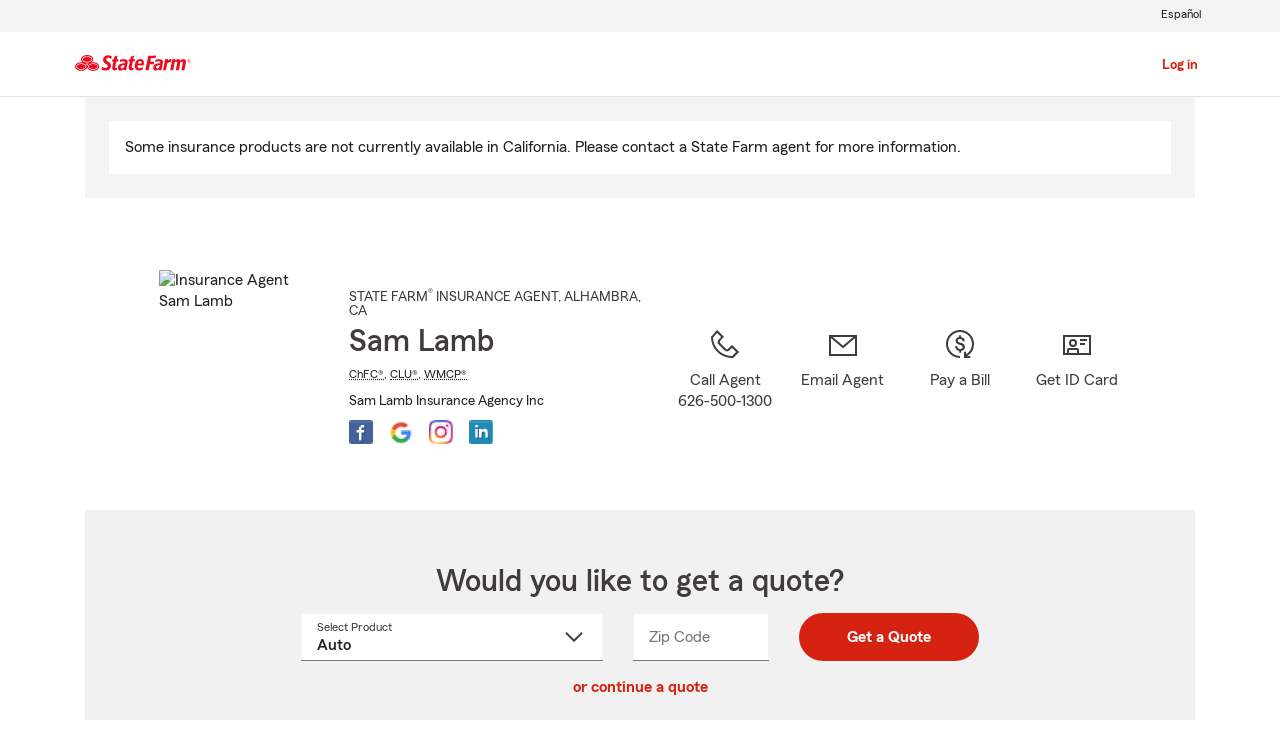

--- FILE ---
content_type: text/html;charset=UTF-8
request_url: https://www.statefarm.com/agent/us/ca/alhambra/sam-lamb-bvs1j768nak
body_size: 18898
content:







	

	
		
		
		
		
		
		
		
	



	
		
		
			
			
		
			
			
				
			
		
			
			
		

		

		
			
			
		
	

	

	
	
	

	

	

	
	






<!DOCTYPE html>
<html lang="en-US">


	
	
	
	
		<head>
			<title>Sam Lamb - State Farm Insurance Agent in Alhambra, CA</title>
			<meta http-equiv="Content-Type" content="text/html; charset=UTF-8">
			<meta name="viewport" content="initial-scale=1.0">
			
			


<link rel="stylesheet"
	href="https://maxcdn.bootstrapcdn.com/bootstrap/4.0.0-alpha.6/css/bootstrap.min.css"
	type="text/css">
<link rel="stylesheet"
	href="https://static2.st8fm.com/en_US/dxl-1x/prod/css/lib/normalize.css"
	type="text/css" />
<link rel="stylesheet"
	href="https://static2.st8fm.com/en_US/dxl-1x/prod/css/1x.core.css"
	type="text/css" />
	


<script type="text/javascript"
	src="https://cdn-pci.optimizely.com/js/8421581994.js"></script>
<script async src="https://invocation.deel.c1.statefarm/deel.js"
	referrerpolicy="no-referrer-when-downgrade"></script>
<!-- <script type="text/javascript"
	src="https://static2.st8fm.com/en_US/applications/b2c/js/lib/launchtms_min.js"></script>  -->
<script type="text/javascript"
	src="https://ajax.googleapis.com/ajax/libs/jquery/3.2.1/jquery.min.js" ></script>
<script type="text/javascript"
	src="https://cdnjs.cloudflare.com/ajax/libs/handlebars.js/4.0.6/handlebars.js" ></script>
<script type="text/javascript"
	src="https://static2.st8fm.com/en_US/dxl-1x/prod/js/1x.core.js"></script>
<script type="text/javascript"
	src="https://static2.st8fm.com/en_US/dxl-1x/prod/js/1x.client.js"></script>
<script type="text/javascript"
	src="https://maxcdn.bootstrapcdn.com/bootstrap/4.0.0/js/bootstrap.min.js"></script>

<script
	src="https://cdnjs.cloudflare.com/ajax/libs/jquery-migrate/3.0.0/jquery-migrate.min.js" ></script>
<script type="text/javascript"
	src="https://cdnjs.cloudflare.com/ajax/libs/jquery.lazy/1.7.6/jquery.lazy.min.js" ></script>
<script type="text/javascript"
	src="https://cdnjs.cloudflare.com/ajax/libs/jquery.lazy/1.7.6/jquery.lazy.plugins.min.js"></script>
<script type="text/javascript"
	src="https://static2.st8fm.com/en_US/dxl/js/min/util.min.js"></script>

			<script>
				
				

				if (typeof dataLayer === "undefined") {
					window.dataLayer = {
						da : {
							agentCode : "7521b7"
						}
					};
				} else if (typeof dataLayer.da === "undefined"){
					window.dataLayer.da = {
						agentCode : "7521b7"
					};
				}

				if(String(window.location.hostname).endsWith(".statefarm.com")){
					window.dataLayer.screenChannel = "agent-micro-n";
				} else {
					window.dataLayer.screenChannel = "agent-micro-v";
				}
				
				window.dataLayer.screenId = "bvs1j768nak";
			</script>
			<meta name="description"
				content="Contact Alhambra State Farm Agent Sam Lamb at (626) 500-1300 for life, home, car insurance and more. Get a free quote now" />

			<link rel="canonical" href="https://www.statefarm.com/agent/us/ca/alhambra/sam-lamb-bvs1j768nak" />
			<link rel="alternate" href="https://es.statefarm.com/agent/us/ca/alhambra/sam-lamb-bvs1j768nak" hreflang="es" />

			<meta property="og:title" content="Sam Lamb - State Farm Insurance Agent in Alhambra, CA" />
			<meta property="og:description"
				content="Contact Alhambra State Farm Agent Sam Lamb at (626) 500-1300 for life, home, car insurance and more. Get a free quote now" />
			<meta property="og:image"
				content="https://ac2.st8fm.com/associate-photos/B/BVS1J768NAK/formalColorFull.jpg" />
			<meta property="og:url" content="https://www.statefarm.com/agent/us/ca/alhambra/sam-lamb-bvs1j768nak" />
			<meta property="og:site_name" content="Sam Lamb - State Farm Insurance Agent in Alhambra, CA" />
			
			<meta name="twitter:title" content="Sam Lamb - State Farm Insurance Agent in Alhambra, CA" />
			<meta name="twitter:description"
				content="Contact Alhambra State Farm Agent Sam Lamb at (626) 500-1300 for life, home, car insurance and more. Get a free quote now" />
			<meta name="twitter:image"
				content="https://ac2.st8fm.com/associate-photos/B/BVS1J768NAK/formalColorFull.jpg" />
			<meta name="twitter:domain" content="https://www.statefarm.com/agent/us/ca/alhambra/sam-lamb-bvs1j768nak" />
			<meta name="geo.position" content="34.101039,-118.113973">
			<meta name="format-detection" content="telephone=no">
			<meta name="workgroup" content="wg3299"/>
			


	
		<link href="https://static2.st8fm.com/en_US/applications/agent/sf.gd.aoi.agentlocatormicrosite.agent-ROSA-1.13.0/styles/microsite.min.css" rel="stylesheet">
	
	
	
	


		</head>
	

	
	
	


<body class="-oneX-body--primary" data-language="en">

	
		
			<header data-type="1x-header-unauth" data-limited="true"
				data-language-url="https://es.statefarm.com/agent/us/ca/alhambra/sam-lamb-bvs1j768nak"></header>
		
		

		
		
		
		
	
	
	<div id="main-content-container" class="-oneX-container "
		role="main">
		

<div class="-oneX-container -oneX-body--primary">
	
	

 



	
	
		
		
		
			
		
	
	
	




	
	
	
	
	

	
	
		
		
		
	






















	
		
			
		
		
		
		
		
		
		
		
		
	

	
		
		
			
			
		
		
		
		
		
		
		
		
	

	
		
		
		
		
			
		
		
		
		
		
		
	

	
		
		
		
			
		
		
		
		
		
		
		
	

	
		
		
		
		
		
		
		
		
		
			
		
	

	
		
		
		
		
		
			
			
				
			
		
		
		
		
		
	

	
		
		
		
		
		
		
			
		
		
		
		
	

	
		
		
		
		
		
		
		
		
		
	

	
		
		
		
		
		
		
		
			
		
		
		
	

	
		
		
		
		
		
		
		
		
			
		
		
	

	
		
		
		
		
		
		
		
		
		
	







<div id="variables-section" class="-oneX-hidden">
	

	
		
		
		
	
		
		
		
	
		
		
		
	
		
		
		
	
		
		
		
	
		
		
		
	
		
		
		
	
		
		
		
	
		
		
		
	

	
	
	<div id="page-constants" 
		data-associate-id="BVS1J768NAK"
		data-english-url="https://www.statefarm.com/agent/us/ca/alhambra/sam-lamb-bvs1j768nak" 
		data-spanish-url="https://es.statefarm.com/agent/us/ca/alhambra/sam-lamb-bvs1j768nak" 
		data-language-toggle-url="https://es.statefarm.com/agent/us/ca/alhambra/sam-lamb-bvs1j768nak"
		class="display-none"></div>
	
	
</div>

	
	














	
		
		
		

		
		
	








	<section id="global-message-section" class="-oneX-row">
		<div aria-live="assertive" tabindex="-1">
			
			
				<p id="global-banner-body">Some insurance products are not currently available in California. Please contact a State Farm agent for more information.</p>
			
		</div>
	</section>


	
	


	

	


<section id="agent-information-section" class="-oneX-row -oneX-justify-content-center main-row-no-box first">
	
	<div id="agent-information-image-section" class="-oneX-col-xl-auto -oneX-col-md-5 -oneX-col-auto">
		
			
				<img id = "agent-photo" 
						src="https://ac2.st8fm.com/associate-photos/B/BVS1J768NAK/formalColorFull.jpg"
						alt="Insurance Agent Sam Lamb" />
			
			
		
	</div>

	
	<div id="agent-information-text-section" class="-oneX-col-xl-4 -oneX-col-lg-6 -oneX-col-md-7 -oneX-col-12 text-center-sm">

		
		<div id="agent-job-title-section" class="-oneX-eyebrow agent-information-text-line">
			<span id="agent-job-title-and-state"> 
					<span id="agent-job-title">STATE FARM<sup>&#174;</sup> INSURANCE AGENT</span>, <span
				style="white-space: nowrap;"> ALHAMBRA</span>, CA
			</span>
		</div>

		
		<h1 id="agent-name-section" class="-oneX-heading--h3 agent-information-text-line">
			Sam Lamb
		</h1>
		
		
		

			
			<div id="agent-designation-section" class="-oneX-body--tertiary agent-information-text-line">
				
				
					
					
					

					
						
						
							
							

							<abbr class="abbr-expand" tabindex="0" title="Chartered Financial Consultant" aria-description="Chartered Financial Consultant" data-abbr="ChFC®">ChFC®</abbr>,
						
						
						
					

				
					
					
					

					
						
						
							
							

							<abbr class="abbr-expand" tabindex="0" title="Chartered Life Underwriter" aria-description="Chartered Life Underwriter" data-abbr="CLU®">CLU®</abbr>,
						
						
						
					

				
					
					
					

					
						
						
							
							

							<abbr class="abbr-expand" tabindex="0" title="Wealth Management Certified Professional" aria-description="Wealth Management Certified Professional" data-abbr="WMCP®">WMCP®</abbr>
						
						
						
					

				
			</div>

		
		
		
		
			<div id="agent-office-name-section"class="-oneX-body--secondary agent-information-text-line">
				<span>Sam Lamb Insurance Agency Inc</span>
			</div>
		

		
		<div id="agent-information-social-media-row">
			
				
				
					
					
					
					<a id="social-media-fb-link" href="https://www.facebook.com/715670961886556" tabindex="0"
						class="social-media-icon-container" target="_blank"
						title="Facebook">
						<div id="fb-icon" class="social-media-icon"></div>
					</a>
				
			
				
				
					
					
					
					<a id="social-media-gr-link" href="https://search.google.com/local/writereview?placeid=ChIJNbuKLhcvw4ARkkFI5bQQ17Q" tabindex="0"
						class="social-media-icon-container" target="_blank"
						title="Google Review">
						<div id="gr-icon" class="social-media-icon"></div>
					</a>
				
			
				
				
			
				
				
			
				
				
					
					
					
					<a id="social-media-In-link" href="https://www.instagram.com/samlambinsurance/" tabindex="0"
						class="social-media-icon-container" target="_blank"
						title="Instagram">
						<div id="In-icon" class="social-media-icon"></div>
					</a>
				
			
				
				
					
					
					
					<a id="social-media-ln-link" href="https://www.linkedin.com/in/sam-lamb-chfcÂ®-cluÂ®-wmcpÂ®-17660273" tabindex="0"
						class="social-media-icon-container" target="_blank"
						title="LinkedIn">
						<div id="ln-icon" class="social-media-icon"></div>
					</a>
				
			
		</div>
	</div>
	
	<div id="agent-information-contact-section" class="-oneX-col-xl-6 -oneX-col-12 -oneX-row -oneX-justify-content-md-center -oneX-justify-content-start"  tabindex="-1">
		
		<a id="text-agent-link" href="sms:9095995519" tabindex="0"
			class="-oneX-col-xl-4 -oneX-col-md-auto -oneX-col-sm-3 -oneX-col-4 -oneX-icon-container -oneX-icon--interactive contact-icon-container hidden-desktop hidden-tablet">
			<div class="-oneX-icon contact-icon"
				data-icon="chat_32"></div> <span
			class="-oneX-link--inline -oneX-icon-title">Text Agent</span>
		</a> 
		
		<a id="call-agent-link" href="tel:626-500-1300" tabindex="0"
			class="office-phone-link-variable -oneX-col-xl-3 -oneX-col-md-auto -oneX-col-sm-3 -oneX-col-4 -oneX-icon-container -oneX-icon--interactive  contact-icon-container">
			<div class="-oneX-icon contact-icon"
				data-icon="phone_32"></div> <span
			class="-oneX-link--inline -oneX-icon-title">Call Agent<br/><span class="office-phone-text-variable hidden-phone">626-500-1300</span></span>
		</a> 
		<a id="email-agent-link" role="link"
			tabindex="0" class="open-agent-email-link -oneX-col-xl-3 -oneX-col-md-auto -oneX-col-sm-3 -oneX-col-4 -oneX-icon-container  -oneX-icon--interactive contact-icon-container">
			<div class="-oneX-icon contact-icon" data-icon="email_32"></div>
			<span class="-oneX-link--inline -oneX-icon-title">Email Agent</span>
		</a> 
		<a id="pay-bill-link" href="https://financials.statefarm.com/guest-pay/"
			tabindex="0" target="_blank"
			class="-oneX-col-xl-3 -oneX-col-md-auto -oneX-col-sm-3 -oneX-col-4 -oneX-icon-container -oneX-icon--interactive contact-icon-container last"
			style="margin-right: 0px;">
			<div class="-oneX-icon contact-icon" data-icon="payment_32"></div>
			<span class="-oneX-link--inline -oneX-icon-title">Pay a Bill</span>
		</a>
		<a id="id-card-link" href="https://get-id-card.delitess.c1.statefarm/view-insurance-card"
			tabindex="0" target="_blank"
			class="-oneX-col-xl-3 -oneX-col-md-auto -oneX-col-sm-3 -oneX-col-4 -oneX-icon-container -oneX-icon--interactive contact-icon-container last"
			style="margin-right: 0px;">
			<div class="-oneX-icon contact-icon" data-icon="id_card_32"></div>
			<span class="-oneX-link--inline -oneX-icon-title">Get ID Card</span>
		</a>
	</div>
</section>


	 
















  
  
    
    
    
  




<section id="quote-section" class="-oneX-prime-gray-12 -oneX-row main-row-box -oneX-justify-content-center">
	<div id="quote-section-title" class="-oneX-col-12">
		<h2 class="-oneX-heading--h3">Would you like to get a quote?</h2>
	</div>
	
	
	<div class="-oneX-col-12 quote-container-inner">
      <div role="form" id="quoteRateForm" data-valid="false">
        <div class="mt-3 -oneX-justify-content-center -oneX-row">
          <div class="mb-3  quote-lob -oneX-col-12 -oneX-col-md-4 -oneX-col-lg-4">
            <label id="productLabel" for="quote-product-select" class="-oneX-dropdown__floatingLabel -oneX--floatUp">
                Select Product
                <span class="-oneX-clipped">Select a product name from dropdown</span></label>
            <select id="quote-product-select" class="-oneX-dropdown combo--input quoteSelect" name="productName" data-validator="required">
              
              <option value="Auto" data-geo="zip">Auto</option>
              <option value="Motorcycle">Motorcycle</option>
              <option value="Homeowners" data-geo="zip">Homeowners</option>
              <option value="Condo">Condo Owners</option>
              <option value="Renters" data-geo="zip">Renters</option>
              <option value="Life" data-geo="state">Life</option>
              <option value="MedicareSupplement" data-geo="state">Medicare Supplement</option>
              <option value="HospitalIncome" data-geo="state">Supplemental Health</option>
              <option value="SmallBusiness">Small Business</option>
              <option value="PetInsurance" data-geo="zip">Pet Insurance</option>
            </select>
            <div id="quote-product-error" class="-oneX-widget__err-text d-none text-left" role="alert"></div>
          </div>
          <div class="mb-3 quote-zip -oneX-col-12 -oneX-col-sm-6 -oneX-col-md-3 -oneX-col-lg-2 -oneX">
            <label for="quote-zip-field" class="-oneX-textfield__floatingLabel">
                Zip Code
                <span class="-oneX-clipped">Enter 5 digit zip code</span></label>
            <input id="quote-zip-field" class="-oneX-textfield__input -oneX-prime-white "name="zipCode" data-formatter="zip" aria-describedby="quote-zip-error" aria-required="true"/>
            <div id="quote-zip-error" class="-oneX-widget__err-text d-none text-left" role="alert"> </div>
          </div>
          <div class="mb-3 quote-state d-none -oneX-col-12 -oneX-col-sm-6 -oneX-col-md-3 -oneX-col-lg-2">
            <label for="quote-state-select" class="-oneX-dropdown__floatingLabel">
                State
                <span class="-oneX-clipped">select a value from dropdown</span></label>
            <select id="quote-state-select" class="-oneX-dropdown combo--input " name="State" data-validator="required" aria-describedby="quote-state-error">
              <option value=""> </option>
              <option value="AK">AK</option>
              <option value="AL">AL</option>
              <option value="AR">AR</option>
              <option value="AZ">AZ</option>
              <option value="CA">CA</option>
              <option value="CO">CO</option>
              <option value="CT">CT</option>
              <option value="DC">DC</option>
              <option value="DE">DE</option>
              <option value="FL">FL</option>
              <option value="GA">GA</option>
              <option value="HI">HI</option>
              <option value="IA">IA</option>
              <option value="ID">ID</option>
              <option value="IL">IL</option>
              <option value="IN">IN</option>
              <option value="KS">KS</option>
              <option value="KY">KY</option>
              <option value="LA">LA</option>
              <option value="MA">MA</option>
              <option value="MD">MD</option>
              <option value="ME">ME</option>
              <option value="MI">MI</option>
              <option value="MN">MN</option>
              <option value="MO">MO</option>
              <option value="MS">MS</option>
              <option value="MT">MT</option>
              <option value="NC">NC</option>
              <option value="ND">ND</option>
              <option value="NE">NE</option>
              <option value="NH">NH</option>
              <option value="NJ">NJ</option>
              <option value="NM">NM</option>
              <option value="NV">NV</option>
              <option value="NY">NY</option>
              <option value="OH">OH</option>
              <option value="OK">OK</option>
              <option value="OR">OR</option>
              <option value="PA">PA</option>
              <option value="RI">RI</option>
              <option value="SC">SC</option>
              <option value="SD">SD</option>
              <option value="TN">TN</option>
              <option value="TX">TX</option>
              <option value="UT">UT</option>
              <option value="VA">VA</option>
              <option value="VT">VT</option>
              <option value="WA">WA</option>
              <option value="WI">WI</option>
              <option value="WV">WV</option>
              <option value="WY">WY</option>
            </select>
            <div id="quote-state-error" class="-oneX-widget__err-text d-none text-left" role="alert"> </div>
          </div>
          <div class="quote-submit -oneX-col-12 -oneX-col-sm-6 -oneX-col-md-auto -oneX-col-lg-auto">
            <button class="-oneX-btn-primary mx-auto -oneX-btn-fit-content" id="get-quote-button" data-name="State">
                Get a Quote
            </button>
          </div>
        </div>
        
        
        <input class="additional-quote" type="hidden" name="st" value="75"/>
        <input class="additional-quote" type="hidden" name="ofc" value="21B7"/>
        <input class="additional-quote" type="hidden" name="agentAssociateId" value="BVS1J768NAK"/>
        <input class="additional-quote" type="hidden" name="launchedBy" value="AMS"/>
        <input class="additional-quote" type="hidden" name="appRouterURL" value="https://apps.statefarm.com/ApplicationRouter-web/app/launch"/>
      </div>
    </div>

    <div class="d-none" id="quote-redirect-links" 
      data-smb-link="https://www.statefarm.com/small-business-solutions/insurance/contact#agentAssociateID=BVS1J768NAK&source=" data-motorcycle-link="https://cicr.commxper.statefarm.com/en/contact#agentAssociateID=BVS1J768NAK&event=" data-condo-link="https://cicr.commxper.statefarm.com/en/contact#agentAssociateID=BVS1J768NAK&event="></div>

    <div class="d-none" id="data-smb-source" data-smb-source="sfmicrosites"></div>
		<div id="quoteModuleTextObject" 
      data-sys-unavailable='System Unavailable'
      data-proccessing-error='There was an error processing the request.'
      data-empty-error='Empty field. Answer to continue.'
      data-incorrect-format='Incorrect format. Enter a valid 5-digit US ZIP Code.' >
    </div>
    <div class="-oneX-col-xl-12 quote-section-content -oneX-getaquote-continue-link">
      <a id ="retrieve-quote-link" href ="https://retrieve-quote.statefarm.com/" target = "_blank" class="-oneX-link--block"> or continue a quote</a>
    </div>
    
    
</section>


	 
 







<section id="office-information-section" class="-oneX-row main-row-object">
	<div class="-oneX-tabs-container" id="office-tabs-container">
		<div class="-oneX-tabs-scroller -oneX-hidden">
			<ul role="tablist" aria-orientation="horizontal"
				aria-label="Office Information" class="-oneX-tabs-list">

				
				<li role="presentation" class="-oneX-tabs-item office-tabs-item" data-tab-panel="office-1-tab-panel">
					<button id="office-1-tab" role="tab" aria-selected="true" tabindex="0"
						aria-controls="office-1-tab-panel" data-tab-panel="office-1-tab-panel" class="-oneX-tabs-button">Alhambra Office</button>
				</li>

				
				

				
				<li role="presentation"></li>
			</ul>
		</div>
		
		
		
		
		
		<div class="-oneX-tabs-panel office-tab-panel" id="office-1-tab-panel" tabindex="0"
			role="tabpanel" aria-labelledby="office-1-tab-panel">
			 
 






<div class="office-details-section -oneX-container-fluid">
<div class="-oneX-row">
	<div class="office-details-title -oneX-col-12">
		<h2 class="-oneX-heading--h4">Office Details:</h2>
	</div>

	
	<div id="office-1-address-section" class="topic-section -oneX-col-lg-3 -oneX-col-md-6 -oneX-col-12">
	
		
		<h3 class="office-sub-title -oneX-heading--h6">Street Address:</h3>
		
		
		<span id="office-1-street-address">1228 E. Main St.</span>
		<br/>
		<span id="office-1-city">Alhambra</span>, 
		<span id="office-1-state">CA</span>
		<span id="office-1-zip">91801</span>


		
		<div class="get-directions-div">
			<a 	id="office-1-get-directions-link" aria-label="Get Directions"
				href="/agent/us/ca/alhambra/sam-lamb-bvs1j768nak/map?officeAssociateId=CV8F37J6PGF"
				class="-oneX-link--block" target="_blank" rel="nofollow">Get Directions</a>
		</div>

		<div id="office-1-geolocation" class="-oneX-hidden" data-latitude="34.101039" data-longitude="-118.113973"></div>
	</div>
	
	
		
	
	

	
	<div id="office-1-languages-section" class="topic-section -oneX-col-lg-3 -oneX-col-md-6 -oneX-col-12">
		
		<h3 class="office-sub-title -oneX-heading--h6">Languages:</h3>
		
		<div>
			
			
				<span class="-oneX-body--primary office-language" data-language-title="English">English</span>
			
			
			
		</div>
		
		
			<div>
				
				
				
					<span class="-oneX-body--primary office-language" data-language-title="Taiwanese">Taiwanese</span>
				
				
			</div>
		
			<div>
				
				
					<a class="office-spanish-link office-language -oneX-link--inline" href="https://es.statefarm.com/agent/us/ca/alhambra/sam-lamb-bvs1j768nak" data-language-title="Spanish">Spanish</a>
				
				
				
			</div>
		
			<div>
				
				
				
					<span class="-oneX-body--primary office-language" data-language-title="Mandarin">Mandarin</span>
				
				
			</div>
		
	</div>

	
	
		<div id="office-1-hours-section" class="topic-section -oneX-col-lg-3 -oneX-col-md-6 -oneX-col-12">
			
			<h3 class="office-sub-title -oneX-heading--h6">
				Office Hours 
				(<abbr class="abbr-expand" tabindex="0" title="Pacific Standard Time" aria-description="Pacific Standard Time" data-abbr="PST">PST</abbr>):
			</h3>
			
				<div>
					<span class="-oneX-body--primary">M-F 9:00-5:00 </span>
				</div>
			
				<div>
					<span class="-oneX-body--primary">After Hours by Appointment</span>
				</div>
			
				<div>
					<span class="-oneX-body--primary">24/7 Great Customer Service</span>
				</div>
			
		</div>
	



	
	
		<div id="office-1-website-section" class="topic-section -oneX-col-lg-3 -oneX-col-md-6 -oneX-col-12">
			
			
			<h3 class="office-sub-title -oneX-heading--h6">Website:</h3>
			
				<div>
					<a id="office-1-redirect-url-0" target="_blank" title="Agent Redirect URL" href="https://www.samlambinsurance.com"
						class="-oneX-link--inline redirect-url">www.samlambinsurance.com</a>
				</div>
			
		</div>
	
	
	
		<div id="office-1-phone-section" class="topic-section -oneX-col-lg-3 -oneX-col-md-6 -oneX-col-12">
			
			<h3 class="office-sub-title -oneX-heading--h6">Phone:</h3>
			
				<div>
					<a href="tel:626-500-1300" class="office-phone-number -oneX-link--inline" data-phone-number-type="primary">626-500-1300</a>
				</div>
			
		</div>
	
	
	
	
	
		<div id="office-1-toll-free-phone-section" class="topic-section -oneX-col-lg-3 -oneX-col-md-6 -oneX-col-12">
			
			<h3 class="office-sub-title -oneX-heading--h6">Toll Free:</h3>
			<div>
				<span class="office-phone-number -oneX-body--primary" data-phone-number-type="toll-free">888-599-5519</span>
			</div>
		</div>
	
	
	
	
	
	
</div>		
</div>

		</div>
		
		
		
	</div>
</section>


	 


	
	
		
		
	


<section id="claim-pay-section" class="-oneX-row main-row-no-box text-center-sm">

	<div
		class="-oneX-col-md-5 -oneX-col-sm-12">
		
		<h2 class="-oneX-heading--h4">Need help with a claim?</h2>
		
		<div class= "topic-section">
			<span>Start or track your claim online, or with the State Farm<sup>&#174;</sup> mobile app.</span>
		</div>
		
		<div class= "topic-section -oneX-justify-content-md-start -oneX-justify-content-center -oneX-row -oneX-container">
			<a id = "claims-link" href = "https://www.statefarm.com/claims"
				class="-oneX-btn-secondary__anchor -oneX-btn-fit-content" role="button" target="_blank">File a Claim</a>
		</div>
	</div>
	<div
		class="-oneX-offset-md-2 -oneX-col-md-5 -oneX-col-sm-12 topic-section-sm">
		
		<h2 class="-oneX-heading--h4">Need to pay a bill?</h2>
		
		<div class= "topic-section">
			<span>Pay current insurance bills, manage notifications and set up future payments.</span>
		</div>
		
		<div class= "topic-section -oneX-justify-content-md-start -oneX-justify-content-center -oneX-row -oneX-container">
			<a id="guest-pay-link" href="https://www.statefarm.com/content/dam/sf-library/en-us/secure/legacy/pdf/billing-options-product-sheet.pdf" 
				class="-oneX-btn-secondary__anchor -oneX-btn-fit-content" role="button" target="_blank">Pay your way</a>
		</div>
	</div>
</section>


	
 



	
	

	
	
	

	

	
		
			
				
					
				
				
			
		
			
				
					
				
				
			
		
			
				
					
				
				
			
		
			
				
				
					
				
			
		
			
				
				
					
				
			
		
			
				
				
					
				
			
		
		
				
	


	

	
	
	<section id="about-me-section" class="-oneX-row main-row-no-box">
		<div class="office-details-title -oneX-col-12">
			<h2 class="-oneX-heading--h4">About Me:</h2>
		</div>
	
		<div
			class=" -oneX-col-lg-6   -oneX-col-12 topic-section -oneX-row">
			
				<div class="  -oneX-col-12">
					<ul class='about-me-list'><li>Providing Business, Life, Home &amp; Auto Ins</li><li>Comprehensive Business Liability Policies</li><li>Life Insurance Plans</li></ul>
				</div>
				<div class="  -oneX-col-12">
					<ul class='about-me-list'><li>Third Generation State Farm Agent</li><li>Servicing the San Gabriel Valley since 2014</li><li>Home and Auto Discount Advantage Programs</li></ul>
				</div>
			
		</div>
		
			<div
			class="-oneX-offset-lg-1 -oneX-col-lg-5 -oneX-col-12 topic-section-sm">
				<img
					src="https://ac1.st8fm.com/associate-photos/B/BVS1J768NAK/informalBlackWhiteFull.jpg"
					id="resumeDetailImage" alt="About Me Photo" 
					loading="lazy"/>
			</div>
		
	</section>




	 
 










<section id="information-tabs-section" class="">
	<div class="-oneX-tabs-container" id="information-tabs-container">
		<div class="-oneX-tabs-scroller">
			<ul role="tablist" aria-orientation="horizontal"
				aria-label="Additional Information" class="-oneX-tabs-list">
				<li role="presentation" class="-oneX-tabs-item information-tabs-item">
					<button id="products-tab-button" role="tab" aria-selected="true" tabindex="0"
						aria-controls="products-tab-panel" class="-oneX-tabs-button">Products and Services</button>
				</li>
				
				<li role="presentation" class="-oneX-tabs-item information-tabs-item">
					<button id="our-mission-button" role="tab" aria-selected="true" tabindex="-1"
						aria-controls="our-mission-tab-panel" class="-oneX-tabs-button">Our Mission</button>
				</li>
				
				
				<li role="presentation" class="-oneX-tabs-item information-tabs-item">
					<button id="our-team-tab-button" role="tab" aria-selected="true" tabindex="-1"
						aria-controls="our-team-tab-panel" class="-oneX-tabs-button">Our Team</button>
				</li>
				
				
				<li role="presentation"></li>
			</ul>
		</div>

		<div class="-oneX-tabs-panel information-tab-panel" id="products-tab-panel" tabindex="0"
			role="tabpanel" aria-labelledby="products-tab-panel">
			














<section id="products-services-section"
	class="-oneX-row main-row-no-box">

	
	
	
	 



<div class="-oneX-col-12 ">
	<hr class="hr--short-red"/>
	<br/>
	<h2 class="-oneX-heading--h4">Let us help you create a Personal Price Plan®</h2>
	<div class="topic-section">
		<span>
			<p>Everyone loves saving money. Customize a coverage plan that helps protect what’s important to you – family, things and your bottom line. From safe driving rewards, bundling options and discounts*, Sam Lamb can help you create a solution that’s right for you.</p><p class='-oneX-body--footnote'>Prices are based on rating plans that may vary by state. Coverage options are selected by the customer, and availability and eligibility may vary.<br>*Customers may always choose to purchase only one policy, but the discount for two or more purchases of different lines of insurance will not then apply. Savings, discount names, percentages, availability and eligibility may vary by state.</p>
			
			
		</span>
	</div>
</div>




	



	
		
		

		
			
			
				
			
		

		

		 



<div class="-oneX-col-12  topic-section ">
	<hr class="hr--short-red"/>
	<br/>
	<h2 class="-oneX-heading--h4">Auto Insurance</h2>
	<div class="topic-section">
		<span>
			<p>Buckle up with State Farm, and get <a href='https://www.statefarm.com/insurance/auto' class='-oneX-link--inline'>auto insurance</a> in Alhambra, CA that fits your needs. You’ve got plenty of options — from <a href='https://www.statefarm.com/insurance/auto/coverage-options/collision-coverage' class='-oneX-link--inline'>collision</a> and <a href='https://www.statefarm.com/insurance/auto/coverage-options/comprehensive-coverage' class='-oneX-link--inline'>comprehensive</a> to <a href='https://www.statefarm.com/insurance/auto/coverage-options/car-rental-and-travel-expenses-coverage' class='-oneX-link--inline'>rental</a> and <a href='https://www.statefarm.com/insurance/auto/coverage-options/rideshare-coverage' class='-oneX-link--inline'>rideshare</a>. If you need more than an auto policy for the family, we provide car insurance coverage for new drivers, business travelers, collectors, and more. Not to mention, State Farm is the largest auto insurance provider in the U.S.<sup>1</sup> You could even save more by combining the purchase of auto and home policies.</p><p>Sam Lamb in Alhambra, CA will help you get your Personal Price Plan for auto insurance. It’s fast and easy! <p class='-oneX-body--footnote'>1. Ranking and data from S&P Global Market Intelligence, based on direct premiums written as of 2018.</p>
			<p>Start your <a id='product-auto-link' data-product='Auto' class='-oneX-link--inline jump-to-quote-section' role='link' tabindex='0'>car insurance online quote</a>. It’s fast and easy!</p>
			
		</span>
	</div>
</div>






		
		
		
        







	







	
	
		
	
	
	



<script type='application/ld+json'>

{
    "@type": "Offer",
    "@context": "http://schema.org/",
    "@id" : "#product-offer-1",
    "name": "Auto Insurance",
    "description": "Auto insurance coverage in Alhambra, CA, including collision, comprehensive, rental, and rideshare options.",
    "url": "https://www.statefarm.com/insurance/auto"
}

</script>


	

	
	
		
		
		
		
		 



<div class="-oneX-col-12  topic-section ">
	<hr class="hr--short-red"/>
	<br/>
	<h2 class="-oneX-heading--h4">Motorcycle Insurance</h2>
	<div class="topic-section">
		<span>
			<p>Did you know State Farm has offered motorcycle insurance since 1962?  State Farm offers motorcycle insurance for 2 & 3 wheeled motorcycles, mopeds and scooters.  You get the same reliable service from the largest  <a href='https://www.statefarm.com/insurance/auto' class='-oneX-link--inline' id='motorcycle-auto-link'>auto insurance</a> provider in the U.S.  From bodily injury and property damage to theft and emergency expenses, our <a href='https://www.statefarm.com/insurance/motorcycles' class='-oneX-link--inline'>motorcycle insurance</a> offers <a href='https://www.statefarm.com/insurance/motorcycles/coverage-options' class='-oneX-link--inline' id='motorcycle-coverage-link'>more coverage options</a> so you only need to add extra coverage if you need it. </p><p>Work with Sam Lamb in Alhambra, CA to customize your policy with coverages, discounts, and optional add-ons for your bike. Availability and eligibility may vary.</p><p>Start your <a id='motorcycle-quote-link' role='link' class='-oneX-link--inline' href='https://www.statefarm.com/lead/contact#agentAssociateID=BVS1J768NAK&event=sfmicrosites'>motorcycle insurance quote</a> today.</p>
			
			
		</span>
	</div>
</div>






		
		

        













	
	
	
	
		
	



<script type='application/ld+json'>

{
    "@type": "Offer",
    "@context": "http://schema.org/",
    "@id" : "#product-offer-2",
    "name": "Motorcycle Insurance",
    "description": "Motorcycle insurance for 2 & 3 wheeled motorcycles, mopeds and scooters.",
    "url": "https://www.statefarm.com/insurance/motorcycles"
}

</script>


	

	
	
		
		
		
		
		 



<div class="-oneX-col-12  topic-section ">
	<hr class="hr--short-red"/>
	<br/>
	<h2 class="-oneX-heading--h4">Recreational Vehicles</h2>
	<div class="topic-section">
		<span>
			<p>Do you enjoy the great outdoors with a <a href='https://www.statefarm.com/insurance/motorhomes' class='-oneX-link--inline'>motorhome</a>, <a href='https://www.statefarm.com/insurance/travel-trailers' class='-oneX-link--inline'>camping trailer</a>, <a href='https://www.statefarm.com/insurance/boats' class='-oneX-link--inline'>boat</a> or <a href='https://www.statefarm.com/insurance/off-road-vehicles-insurance' class='-oneX-link--inline'>off-road vehicle</a>?  The world of recreational vehicles is almost as diverse as the list of recreational activities you might enjoy with them!  Recreational vehicles are built for adventure, but before you head out to hit the open road, water or trails make sure your toys have quality coverage with options designed with recreational vehicles specifically in mind.  Protect your most valued items wherever you roam.</p><p>Want more information? Ask Sam Lamb in Alhambra, CA about a recreational vehicle insurance quote.</p><p><a class='-oneX-link--inline office-phone-link-variable' role='link'  tabindex='0'>Call</a> or <a id='product-property-link' class='-oneX-link--inline open-agent-email-link' role='link' tabindex='0'>email an agent</a> for a recreational vehicle quote.</p>
			
			
		</span>
	</div>
</div>






		
		

        













	
	
	
	
		
	



<script type='application/ld+json'>

{
    "@type": "Offer",
    "@context": "http://schema.org/",
    "@id" : "#product-offer-3",
    "name": "Recreational Vehicle Insurance",
    "description": "Insurance for motorhomes, camping trailers, boats and off-road vehicles.",
    "url": "https://www.statefarm.com/insurance/motorhomes"
}

</script>


	

	
		
		

		
			
			
				
			
		

		

		 



<div class="-oneX-col-12  topic-section ">
	<hr class="hr--short-red"/>
	<br/>
	<h2 class="-oneX-heading--h4">Homeowners Insurance</h2>
	<div class="topic-section">
		<span>
			<p>Protect your largest investment from unexpected events life may throw your way with State Farm® <a href='https://www.statefarm.com/insurance/homeowners' class='-oneX-link--inline'>Homeowners Insurance</a> in Alhambra, CA. So, what’s covered?<sup>1</sup>  Your home insurance ensures you can repair or replace your home, as well as the items you value. <a href='https://www.statefarm.com/insurance/personal-articles-policy' class='-oneX-link--inline'>Personal property</a> is covered even if you're on vacation, running errands or holding items in storage. More homeowners choose State Farm as their home insurance company over any other insurer.<sup>2</sup> </p><p>Sam Lamb in Alhambra, CA will help you get started after you complete a homeowners insurance online quote. It’s fast and easy!</p><p class='-oneX-body--footnote'>1. Please refer to your actual policy for a complete list of covered property and covered losses.<br>2. Data provided by S&P Global Market Intelligence and State Farm Archive.</p>
			<p>Start your <a id='product-home-link' data-product='Homeowners' class='-oneX-link--inline jump-to-quote-section' role='link' tabindex='0'>homeowners insurance quote</a>. It’s fast and easy!</p>
			<img src='https://static1.st8fm.com/en_US/applications/agent_microsite/6.0.0/image/Statefarm_Ting.png' alt='StateFarm Ting' id='sf_ting_image' style='margin-bottom: 20px; height: 42px' loading='lazy'><h3 class='-oneX-heading--h5'>Protect your place from electrical fires</h3><p><ul><li>State Farm and Ting* can help you prevent electrical fires before they happen – for free.</li><li>Ting program only available to eligible Non-Tenant State Farm Homeowner policyholders.</li></ul><a id='ting-link' role='link' class='-oneX-link--block' href='https://www.statefarm.com/insurance/home-and-property/ting-fire-safety/?cmpid=Link%3ATing%3AAgent+Website'>Explore Ting</a></p><p class='-oneX-body--footnote'>* The State Farm Ting program is currently unavailable in AK, DE, NC, SD and WY</p>
		</span>
	</div>
</div>






		
        

        













	
	
	
	
		
	



<script type='application/ld+json'>

{
    "@type": "Offer",
    "@context": "http://schema.org/",
    "@id" : "#product-offer-4",
    "name": "Homeowners Insurance",
    "description": "Home insurance to protect your largest investment from unexpected events.",
    "url": "https://www.statefarm.com/insurance/homeowners"
}

</script>


	
	
	
		
		

		
			
			
				
			
		

		

		 



<div class="-oneX-col-12  topic-section ">
	<hr class="hr--short-red"/>
	<br/>
	<h2 class="-oneX-heading--h4">Renters Insurance</h2>
	<div class="topic-section">
		<span>
			<p>Renters insurance, also known as apartment insurance, covers your personal property — like computers, TVs, electronics, bicycles, furniture, and clothing — both inside and away from your apartment or other home that you may rent. Renters’ insurance coverage<sup>1</sup> even extends to personal property in your car. Renters insurance typically covers losses to your personal property caused by fire, smoke damage, sudden and accidental covered water damage, thefts, burglaries, vandalism or vehicle damage.</p> <p class='-oneX-body--footnote'>1. Please refer to your actual policy for a complete list of covered property and covered losses.</p>
			<p>Start your <a id='product-renters-link' data-product='Renters' class='-oneX-link--inline jump-to-quote-section' role='link' tabindex='0'>renters insurance quote</a>. It’s fast and easy!</p>
			
		</span>
	</div>
</div>






		
		

        













	
	
	
	
		
	



<script type='application/ld+json'>

{
    "@type": "Offer",
    "@context": "http://schema.org/",
    "@id" : "#product-offer-5",
    "name": "Renters Insurance",
    "description": "Renters insurance to cover personal property inside and away from your apartment.",
    "url": "https://www.statefarm.com/insurance/renters"
}

</script>


	

	
		
		
		
		

		 



<div class="-oneX-col-12  topic-section ">
	<hr class="hr--short-red"/>
	<br/>
	<h2 class="-oneX-heading--h4">Personal Articles</h2>
	<div class="topic-section">
		<span>
			<p>Do you have important treasures like collectibles, jewelry, sports equipment, and others? Your homeowners or renters insurance policy may limit coverage on some of your most valuable items. Make sure your valuables are protected with a Personal Articles Policy in Alhambra, CA. A State Farm® Personal Articles Policy can even provide personal property coverage<sup>1</sup> worldwide (perfect for vacations) in case of theft, accidental damage, or loss.</p><p>Want more information? Ask Sam Lamb in Alhambra, CA about a personal property insurance quote.</p><p class='-oneX-body--footnote'>1. Please refer to your actual policy for a complete list of covered property and covered losses.</p><p><a class='-oneX-link--inline office-phone-link-variable' role='link'  tabindex='0'>Call</a> or <a id='product-property-link' class='-oneX-link--inline open-agent-email-link' role='link' tabindex='0'>email an agent</a> for a personal articles insurance quote.</p>
			
			
		</span>
	</div>
</div>






		
	

	
		
		
		
			
			
				
			
		
		

		 



<div class="-oneX-col-12  topic-section ">
	<hr class="hr--short-red"/>
	<br/>
	<h2 class="-oneX-heading--h4">Business Insurance</h2>
	<div class="topic-section">
		<span>
			<p>Whether your business is just starting, growing or maturing, State Farm will provide you with smart options for business insurance in Alhambra, CA. Your insurance for business may include<sup>1</sup> a business owners policy, commercial auto policy, individual health policy or even workers’ compensation. Like you, our agents are small business owners who know the importance of developing a plan for continued financial security. We know your business means everything to you. As it grows, make sure you have the right business insurance products for your business.</p><p>Work with Sam Lamb in Alhambra, CA to get a small business insurance quote and choose what products are right for you.</p><p class='-oneX-body--footnote'>1. Please refer to your actual policy for a complete list of covered property and covered losses.</p>
			<p>Start your <a id='smb-quote-link' role='link' class='-oneX-link--inline' href='https://www.statefarm.com/small-business-solutions/insurance/contact#agentAssociateID={{agentDetail.associateId}}&source=sfmicrosites'>small business insurance</a> quote today!</p>
			
		</span>
	</div>
</div>






		
        

        













	
	
	
	
		
	



<script type='application/ld+json'>

{
    "@type": "Offer",
    "@context": "http://schema.org/",
    "@id" : "#product-offer-6",
    "name": "Business Insuance",
    "description": "Business owners policy, commercial auto policy, individual health policy, and workers' compensation.",
    "url": "https://www.statefarm.com/small-business-solutions/insurance"
}

</script>


	

	
		
		
		
			
		

		
			
			
				
			
		

		

		 



<div class="-oneX-col-12  topic-section ">
	<hr class="hr--short-red"/>
	<br/>
	<h2 class="-oneX-heading--h4">Life Insurance</h2>
	<div class="topic-section">
		<span>
			<p>Whether the death benefit helps your beneficiary pay housing costs, maintain a current standard of living, or helps pay for your children’s education, State Farm® life insurance helps your life's moments live on. Help secure the future of your family with a term, whole, or universal life policy. You have choices, and we have policies to fit nearly every need and budget.</p><p>By-the-way. If you thought you that you could not qualify for life insurance, Guaranteed Issue Final Expense is now available. The death benefit can help with final expenses, including funeral, burial costs, medical bills, cremation, or other debt.</p> <h3 class='-oneX-heading--h5'>Life Enhanced®</h3> <p>Build a stronger well-being. <br> Get guidance and motivation to strengthen key areas of your overall wellness.<br> <a href='https://www.statefarm.com/customer-care/download-mobile-apps/life-enhanced' class='-oneX-link--inline' id='life-enhanced-link'>Take a closer look</a></p> <p>Sam Lamb in Alhambra, CA will help you get started after you complete a life insurance online quote.</p>
			<p>Start your <a id='product-life-link' data-product='Life' class='-oneX-link--inline jump-to-quote-section' role='link' tabindex='0'>life insurance online quote</a>. It’s fast and easy!</p>
			
		</span>
	</div>
</div>






		
        

        













	
	
	
	
		
	



<script type='application/ld+json'>

{
    "@type": "Offer",
    "@context": "http://schema.org/",
    "@id" : "#product-offer-7",
    "name": "Life Insurance",
    "description": "Term, whole, and universal life insurance policies to secure your family's future.",
    "url": "https://www.statefarm.com/insurance/life"
}

</script>


	

	
		
		

		
			
			
				
			
		

		

		 



<div class="-oneX-col-12  topic-section ">
	<hr class="hr--short-red"/>
	<br/>
	<h2 class="-oneX-heading--h4">Health Insurance</h2>
	<div class="topic-section">
		<span>
			<p>As you experience changes in your life, your health insurance coverage should adjust as well. Let State Farm help you find the right policy for health insurance in Alhambra, CA. We offer a variety of affordable supplemental health, Medicare supplement, or individual medical coverage plans. You may even protect your paycheck with disability insurance to help cover monthly expenses.</p><p>Work with Sam Lamb in Alhambra, CA to get a health insurance quote and choose a plan designed to fit the needs of a family, individual, or senior citizen.</p>
			</p><p>Start your <a id='product-hospital-link' data-product='HospitalIncome' class='-oneX-link--inline jump-to-quote-section' role='link' tabindex='0'>hospital income online insurance quote</a>.</p>
			
		</span>
	</div>
</div>






		
        

        













	
	
	
	
		
	



<script type='application/ld+json'>

{
    "@type": "Offer",
    "@context": "http://schema.org/",
    "@id" : "#product-offer-8",
    "name": "Health Insurance",
    "description": "Supplemental health, disability, or individual medical coverage plans.",
    "url": "https://www.statefarm.com/insurance/health"
}

</script>


	

	
		
		
		
		

		 



<div class="-oneX-col-12  topic-section ">
	<hr class="hr--short-red"/>
	<br/>
	<h2 class="-oneX-heading--h4">Banking</h2>
	<div class="topic-section">
		<span>
			<img src='https://static1.st8fm.com/en_US/applications/agent_microsite/6.0.0/image/Statefarm_USBank.png' alt='StateFarm US Bank' id='sf_usbank_image'  style='margin-bottom: 8px; height: 34px; width: 289px' loading='lazy'> <p>Banking, your way. When, where, and how you want. When you're looking for help to achieve your financial goals, we want to be your first and best choice in Alhambra, CA. Thanks to an alliance between U.S. Bank® and State Farm®, now, you'll be able to apply for U.S. Bank Checking, Savings, CDs, Retirement CDs, Credit Cards, Personal Loans and Business Banking products online or through your local State Farm agent.</p><p>Talk with Sam Lamb in Alhambra, CA to get more information about available U.S. Bank banking products.</p><p><a class='-oneX-link--inline office-phone-link-variable' role='link'  tabindex='0'>Call</a> or <a id='product-bank-link' class='-oneX-link--inline open-agent-email-link' role='link' tabindex='0'>email an agent</a> for product information.</p>
			
			
		</span>
	</div>
</div>






		
	

	
		
		
		
		

		 



<div class="-oneX-col-12  topic-section ">
	<hr class="hr--short-red"/>
	<br/>
	<h2 class="-oneX-heading--h4">Annuities</h2>
	<div class="topic-section">
		<span>
			<p>Let State Farm® support your financial future with an investment through annuities in Alhambra, CA. Immediate annuities may guarantee an income for life, while tax-deferred annuities could help increase your retirement savings. Selecting the best annuity option depends on your financial goals and market conditions. Create a future stream of income or payments with an investment option that grows for you. State Farm can help clear the confusion and misinformation out there when it comes to annuities.</p><p>Talk with Sam Lamb to get more information about annuities in Alhambra, CA that support your financial goals.</p><p><a class='-oneX-link--inline office-phone-link-variable' role='link'  tabindex='0'>Call</a> or <a id='product-annuities-link' class='-oneX-link--inline open-agent-email-link' role='link' tabindex='0'>email an agent</a> for investment information.</p>
			
			
		</span>
	</div>
</div>






		
	

	
	
	
		
		
		
		

		 



<div class="-oneX-col-12  topic-section ">
	<hr class="hr--short-red"/>
	<br/>
	<h2 class="-oneX-heading--h4">Investment Services</h2>
	<div class="topic-section">
		<span>
			<h3 class='-oneX-heading--h5'>Brokerage</h3><p>Let us help you plan for your financial future. With brokerage, you’re offered a variety of account types and a wide range of mutual funds offered by industry leaders. Check the investment firm or professional’s background at <a id='finra-link' href='https://brokercheck.finra.org' target='_blank' class='-oneX-link--inline' rel='noreferrer'>FINRA's Broker Check</a>®. <a id='crs-mutual-funds-product-link' href='https://static1.st8fm.com/en_US/downloads/sf/customer-relationship-summary.pdf' class='-oneX-link--inline' target='_blank' rel='noreferrer'>State Farm VP Management Corp. Customer Relationship Summary</a></p><h3 class='-oneX-heading--h5'>Advisory Services</h3><p>Whether you’re planning for retirement or looking to grow and protect your wealth, Advisory Services is designed to help you pursue your goals. Learn more about Advisory Services. <a id='sfimc-crs-mutual-funds-product-link' href='https://www.statefarm.com/content/dam/sf-library/en-us/secure/legacy/pdf/sfimc-crs.pdf' class='-oneX-link--inline' target='_blank' rel='noreferrer'>SFIMC Customer Relationship Summary</a>, <a id='sfimc-brochure-mutual-funds-product-link' href='https://www.statefarm.com/content/dam/sf-library/en-us/secure/legacy/pdf/sfimc-wrap-fee-brochure.pdf' class='-oneX-link--inline' target='_blank' rel='noreferrer'>SFIMC Wrap Fee Program Brochure</a>.</p><p>Talk with Sam Lamb to get more information about mutual funds in Alhambra, CA and financial opportunities.</p><p><a class='-oneX-link--inline  office-phone-link-variable' role='link'  tabindex='0'>Call</a> or <a id='product-mutualFunds-link' class='-oneX-link--inline open-agent-email-link' role='link' tabindex='0'>email an agent</a> for investment information.</p>
			
			
		</span>
	</div>
</div>






		
	

	
		
		

		
			
			
				
			
		

		

		 



<div class="-oneX-col-12  topic-section ">
	<hr class="hr--short-red"/>
	<br/>
	<h2 class="-oneX-heading--h4">Pet Insurance</h2>
	<div class="topic-section">
		<span>
			<img src='https://static1.st8fm.com/en_US/applications/agent_microsite/6.0.0/image/Statefarm_Trupanion.png' alt='StateFarm Trupanion' id='sf_trupanion_image' height='29' width='328' loading='lazy'> <p>When your pets need medical attention, the last thing you should worry about is cost. Unfortunately, many pet owners find themselves facing tough decisions about their dog or cat’s care.  We’re here to help. State Farm works with Trupanion® – a leader in high-quality pet medical insurance – to make it easier for pet owners to care for their furry family members.</p><p>Want more information? Ask Sam Lamb in Alhambra, CA about a pet medical insurance quote.</p>
			<p>Start your <a id='product-pet-link' data-product='PetInsurance' class='-oneX-link--inline jump-to-quote-section' role='link' tabindex='0'>pet medical insurance quote</a>. It’s fast and easy!</p>
			
		</span>
	</div>
</div>






		
        

        













	
	
	
	
		
	



<script type='application/ld+json'>

{
    "@type": "Offer",
    "@context": "http://schema.org/",
    "@id" : "#product-offer-9",
    "name": "Pet Insurance",
    "description": "Pet medical insurance for dogs and cats.",
    "url": "https://www.statefarm.com/insurance/pet"
}

</script>


	
</section>

		</div>
		
		
		<div class="-oneX-tabs-panel -oneX-hidden information-tab-panel" id="about-me-tab-panel" tabindex="0"
			role="tabpanel" aria-labelledby="about-me-tab-panel">
			
 



	
	

	
	
	

	

	
		
			
				
					
				
				
			
		
			
				
					
				
				
			
		
			
				
					
				
				
			
		
			
				
				
					
				
			
		
			
				
				
					
				
			
		
			
				
				
					
				
			
		
		
				
	


	

	
	
	<section id="about-me-section" class="-oneX-row main-row-no-box">
		<div class="office-details-title -oneX-col-12">
			<h2 class="-oneX-heading--h4">About Me:</h2>
		</div>
	
		<div
			class=" -oneX-col-lg-6   -oneX-col-12 topic-section -oneX-row">
			
				<div class="  -oneX-col-12">
					<ul class='about-me-list'><li>Providing Business, Life, Home &amp; Auto Ins</li><li>Comprehensive Business Liability Policies</li><li>Life Insurance Plans</li></ul>
				</div>
				<div class="  -oneX-col-12">
					<ul class='about-me-list'><li>Third Generation State Farm Agent</li><li>Servicing the San Gabriel Valley since 2014</li><li>Home and Auto Discount Advantage Programs</li></ul>
				</div>
			
		</div>
		
			<div
			class="-oneX-offset-lg-1 -oneX-col-lg-5 -oneX-col-12 topic-section-sm">
				<img
					src="https://ac1.st8fm.com/associate-photos/B/BVS1J768NAK/informalBlackWhiteFull.jpg"
					id="resumeDetailImage" alt="About Me Photo" 
					loading="lazy"/>
			</div>
		
	</section>



		</div>
		
		
		<div class="-oneX-tabs-panel -oneX-hidden information-tab-panel" id="our-mission-tab-panel" tabindex="0"
			role="tabpanel" aria-labelledby="our-mission-tab-panel">
			 







<section id="our-mission-section" class="-oneX-row main-row-no-box -oneX-justify-content-center">
	<div class=" -oneX-col-12">
		
		<h2 class="-oneX-heading--h4">Our Mission:</h2>
		
		<div class= "topic-section">
			<span>We believe in providing exceptional customer service every singe time. We are determined to be the customer's first choice in the products and services we provide. We will continue to be the leader in the insurance industry and we will become a leader in the financial services arena. Our customers' needs will determine our path. Our values will guide us.</span>
		</div>
	</div>
	
	
	
</section>


		</div>
		
		
		<div class="-oneX-tabs-panel -oneX-hidden information-tab-panel" id="our-team-tab-panel" tabindex="0"
			role="tabpanel" aria-labelledby="our-team-tab-panel">
			














<section id="our-team-section" class="-oneX-row main-row-no-box">
	<div class="office-details-title -oneX-col-12">
		<h2 class="-oneX-heading--h4">Our Team:</h2>
	</div>

	
		
		
		
		
			
				
					<div id="team-member-0"
						class=" -oneX-col-md-5 -oneX-col-12 team-member" data-alias="SHUR">
						<div class="-oneX-row topic-section">
							
							
								
									
										
									
									
								

								<div
									class="-oneX-col-lg-3 -oneX-col-md-4 -oneX-col-auto -oneX-body--footnote">
									<img class="team-member__photo" src="https://ac1.st8fm.com/associate-photos/3/3SV803L1000/formalColorThumb.jpg"
										alt="Team Member Profile Photo Nicole Lamb" 
										loading="lazy"/>
								</div>
							
							
							<div
								class="-oneX-col-lg-9 -oneX-col-8 team-member-information-section">
								<span class="-oneX-heading--h5 team-member__name">Nicole Lamb</span>
								
									<br />
									<span class="team-member__job-title">Office Manager</span>
								

								
								
									<br />
										Lic#: <span class="team-member__credential">0I12905</span>
								
							</div>
							
							
								<div class="-oneX-col-12 topic-section--short">
									<span class="team-member__description"></span>
								</div>
							
						</div>
					</div>
				
					<div id="team-member-1"
						class=" -oneX-offset-md-2  -oneX-col-md-5 -oneX-col-12 team-member" data-alias="KH76">
						<div class="-oneX-row topic-section">
							
							
								
									
										
									
									
								

								<div
									class="-oneX-col-lg-3 -oneX-col-md-4 -oneX-col-auto -oneX-body--footnote">
									<img class="team-member__photo" src="https://ac1.st8fm.com/associate-photos/K/KS07J6ZVSAL/formalColorThumb.jpg"
										alt="Team Member Profile Photo Olga Leyva" 
										loading="lazy"/>
								</div>
							
							
							<div
								class="-oneX-col-lg-9 -oneX-col-8 team-member-information-section">
								<span class="-oneX-heading--h5 team-member__name">Olga Leyva</span>
								
									<br />
									<span class="team-member__job-title">Account Manager</span>
								

								
								
									<br />
										Lic#: <span class="team-member__credential">0I63654</span>
								
							</div>
							
							
								<div class="-oneX-col-12 topic-section--short">
									<span class="team-member__description"></span>
								</div>
							
						</div>
					</div>
				
					<div id="team-member-2"
						class=" -oneX-col-md-5 -oneX-col-12 team-member" data-alias="FQH0">
						<div class="-oneX-row topic-section">
							
							
								
									
										
									
									
								

								<div
									class="-oneX-col-lg-3 -oneX-col-md-4 -oneX-col-auto -oneX-body--footnote">
									<img class="team-member__photo" src="https://ac1.st8fm.com/associate-photos/L/L5S107V00GE/formalColorThumb.jpg"
										alt="Team Member Profile Photo Ebony Bankhead" 
										loading="lazy"/>
								</div>
							
							
							<div
								class="-oneX-col-lg-9 -oneX-col-8 team-member-information-section">
								<span class="-oneX-heading--h5 team-member__name">Ebony Bankhead</span>
								
									<br />
									<span class="team-member__job-title">Account Manager</span>
								

								
								
									<br />
										Lic#: <span class="team-member__credential">0K57682</span>
								
							</div>
							
							
								<div class="-oneX-col-12 topic-section--short">
									<span class="team-member__description"></span>
								</div>
							
						</div>
					</div>
				
					<div id="team-member-3"
						class=" -oneX-offset-md-2  -oneX-col-md-5 -oneX-col-12 team-member" data-alias="KSCD">
						<div class="-oneX-row topic-section">
							
							
								
									
										
									
									
								

								<div
									class="-oneX-col-lg-3 -oneX-col-md-4 -oneX-col-auto -oneX-body--footnote">
									<img class="team-member__photo" src="https://ac1.st8fm.com/associate-photos/N/NBGF77391AL/formalColorThumb.jpg"
										alt="Team Member Profile Photo Karla Celestino" 
										loading="lazy"/>
								</div>
							
							
							<div
								class="-oneX-col-lg-9 -oneX-col-8 team-member-information-section">
								<span class="-oneX-heading--h5 team-member__name">Karla Celestino</span>
								
									<br />
									<span class="team-member__job-title">Account Manager</span>
								

								
								
									<br />
										Lic#: <span class="team-member__credential">0I35092</span>
								
							</div>
							
							
								<div class="-oneX-col-12 topic-section--short">
									<span class="team-member__description"></span>
								</div>
							
						</div>
					</div>
				
					<div id="team-member-4"
						class=" -oneX-col-md-5 -oneX-col-12 team-member" data-alias="VAFVVK">
						<div class="-oneX-row topic-section">
							
							
								
									
									
										
									
								

								<div
									class="-oneX-col-lg-3 -oneX-col-md-4 -oneX-col-auto -oneX-body--footnote">
									<img class="team-member__photo" src="https://static1.st8fm.com/en_US/applications/agent_microsite/6.0.0/image/noPhotoWhite.png"
										alt="Team Member Profile Photo Michael Chang" 
										loading="lazy"/>
								</div>
							
							
							<div
								class="-oneX-col-lg-9 -oneX-col-8 team-member-information-section">
								<span class="-oneX-heading--h5 team-member__name">Michael Chang</span>
								

								
								
									<br />
										Lic#: <span class="team-member__credential">4342807</span>
								
							</div>
							
							
								<div class="-oneX-col-12 topic-section--short">
									<span class="team-member__description"></span>
								</div>
							
						</div>
					</div>
				
			
		
	
</section>
		</div>
		
	</div>
</section>


	

 





	



<section id="credentials-section" class="-oneX-row main-row-no-box">
	
	<div class="-oneX-col-12">
		<h2 class="-oneX-heading--h4">Agent's Credentials and Licenses:</h2>
	</div>

	
	
		
		
		
		

 




<div class="topic-section -oneX-col-xl-3 -oneX-col-lg-3 -oneX-col-md-4 -oneX-col-sm-6 -oneX-col-12">
	<span class="credential-label"></span> 
	<span class="credential-value" data-credential-type="primary">CA-6008045</span>
	<span class="credential-suffix"></span>
</div>





	

	
	
		
			
			
			
			

 




<div class="topic-section -oneX-col-xl-3 -oneX-col-lg-3 -oneX-col-md-4 -oneX-col-sm-6 -oneX-col-12">
	<span class="credential-label"></span> 
	<span class="credential-value" data-credential-type="additional">AZ-3002198275</span>
	<span class="credential-suffix"></span>
</div>





		
			
			
			
			

 




<div class="topic-section -oneX-col-xl-3 -oneX-col-lg-3 -oneX-col-md-4 -oneX-col-sm-6 -oneX-col-12">
	<span class="credential-label"></span> 
	<span class="credential-value" data-credential-type="additional"> OR-3002203292</span>
	<span class="credential-suffix"></span>
</div>





		
			
			
			
			

 




<div class="topic-section -oneX-col-xl-3 -oneX-col-lg-3 -oneX-col-md-4 -oneX-col-sm-6 -oneX-col-12">
	<span class="credential-label"></span> 
	<span class="credential-value" data-credential-type="additional"> NV-3843310</span>
	<span class="credential-suffix"></span>
</div>





		
	
	
</section>


	 





	
	 



<section id="banner-section" class="-oneX-row main-row-object">
	<div id="banner-links" class="-oneX-col-12">
	
				<a id="banner-link-0"
					href="https://www.statefarm.com/insurance/life"
					target="_blank"
					class="banner-link"
					tabindex="0" data-index="0">
					<img id="banner-image-0" src="https://static2.st8fm.com/en_US/applications/agent_microsite/6.0.0/resources/Media/Campaign/LifeHaveTheirBack_en_desktop.png" class="banner-image"
						alt="State Farm. Have their back. Protect their future. Let’s talk life insurance."/>
				</a>
	
				<a id="banner-link-1"
					href="https://www.statefarm.com/insurance/life"
					target="_blank"
					class="banner-link"
					tabindex="0" data-index="1">
					<img id="banner-image-1" src="https://static2.st8fm.com/en_US/applications/agent_microsite/6.0.0/resources/Media/Campaign/LifeExpecting_en_desktop.png" class="banner-image"
						alt="State Farm. Expecting big life moments?  Take a moment for life insurance."/>
				</a>
	
				<a id="banner-link-2"
					href="https://www.statefarm.com/insurance/life"
					target="_blank"
					class="banner-link"
					tabindex="0" data-index="2">
					<img id="banner-image-2" src="https://static2.st8fm.com/en_US/applications/agent_microsite/6.0.0/resources/Media/Campaign/LifeOutgrowing_en_desktop.png" class="banner-image"
						alt="State Farm. Outgrowing your life insurance?  Let's talk."/>
				</a>
	
				<a id="banner-link-3"
					href="https://www.statefarm.com/insurance/auto/discounts"
					target="_blank"
					class="banner-link"
					tabindex="0" data-index="3">
					<img id="banner-image-3" src="https://static2.st8fm.com/en_US/applications/agent_microsite/6.0.0/resources/Media/Campaign/AutoSavings_en_desktop.png" class="banner-image"
						alt="State Farm . Savings for good drivers, good students and more. Discounts vary by state."/>
				</a>
	
				<a id="banner-link-4"
					href="https://www.statefarm.com/insurance/life"
					target="_blank"
					class="banner-link"
					tabindex="0" data-index="4">
					<img id="banner-image-4" src="https://static1.st8fm.com/en_US/applications/agent_microsite/6.0.0/resources/Media/Campaign/LifeProtection_en_desktop.png" class="banner-image"
						alt="State Farm. Protection for them, comfort for you. Let’s talk life insurance."/>
				</a>
	
	</div>
</section>

	
	








	




<section id="disclosures-section"
	class="-oneX-row main-row-object -oneX-body--footnote">

	<div class="-oneX-col-12">
		<h2 id="disclosure-heading" class="-oneX-heading--h6">Disclosures</h2>
		
		
			<p>Advisory Services provided by State Farm Investment Management Corp. (SFIMC), a registered investment adviser.</p><p><b>Securities are not FDIC insured, are not bank guaranteed and are subject to investment risk, including possible loss of principal.</b></p><p>The State Farm Advisory Services model portfolios are part of a wrap fee program sponsored and managed by State Farm Investment Management Corp.  (SFIMC) a registered investment advisor.</p><p>An SFIMC investment adviser representative (IAR) agent is acting as an investment adviser representative only when providing advisory services on behalf of SFIMC. In addition to acting as an investment adviser representative, an IAR agent also may serve as a registered representative on behalf of SFVPMC.</p><p>Securities available through State Farm VP Management Corp.</p><p>Neither State Farm nor its agents provide tax or legal advice.</p><p>State Farm VP Management Corp. is a separate entity from those affiliated and/or unaffiliated entities which provide advisory services, banking and insurance products. AP2025/02/0260</p>
		
		
			<p>Securities Supervisor address: 1 State Farm Plaza, Bloomington, IL 61710-0001 Phone: 309-766-7819</p>
		
		
			<p>Installment loans are offered by U.S. Bank National Association. Deposit products are offered by U.S. Bank National Association. Member FDIC.</p><p>The creditor and issuer of this credit card is U.S. Bank National Association, pursuant to a license from Visa U.S.A. Inc.</p>
		
		<p>Life Insurance and annuities are issued by State Farm Life Insurance Company. (Not Licensed in MA, NY, and WI) State Farm Life and Accident Assurance Company (Licensed in New York and Wisconsin) Home Office, Bloomington, Illinois.</p>
		
			<p>Pet insurance products are underwritten in the United States by American Pet Insurance Company and ZPIC Insurance Company, 6100-4th Ave. S, Seattle, WA 98108. Administered by Trupanion Managers USA, Inc. (CA license No. 0G22803, NPN 9588590). Terms and conditions apply, see <a id='pet-full-policy-link' href='https://trupanion.com/pet-insurance/policy/view-sample-policy' class='-oneX-link--inline' target='_blank'>full policy</a> on Trupanion's website for details. State Farm Mutual Automobile Insurance Company, its subsidiaries and affiliates, neither offer nor are financially responsible for pet insurance products. State Farm is a separate entity and is not affiliated with Trupanion or American Pet Insurance. <br/><br/><b>Pre-existing conditions:</b> If you currently have a pet medical insurance policy, switching carriers or purchasing a new policy may affect certain provisions such as coverages for pre-existing conditions or deductibles already established under your current policy. Let your State Farm® agent know if your existing policy has provisions that might make it beneficial for you to keep. <br/><br/>State Farm (including State Farm Mutual Automobile Insurance Company and its subsidiaries and affiliates) is not responsible for, and does not endorse or approve, either implicitly or explicitly, the content of any third party sites referenced in this material. Products and services are offered by third parties and State Farm does not warrant the merchantability, fitness or quality of the products and services of the third parties.</p>
		

		
			<p><p>Benefit available for State Farm customers who have purchased a new life insurance policy since January 1, 2022. While anyone over 18 years of age can join Life Enhanced, certain app features, including rewards, may not be available unless you own an eligible State Farm life insurance policy. At this time, policyholders in Florida and New York are not eligible for the full program. Please note that some policyholders may experience a delay before a new policy is eligible for rewards.</p><p>This is not a solicitation to buy or sell State Farm insurance products.</p><p>Life Enhanced participation subject to program eligibility and varies by state. Subject to terms and conditions of the agreement. Life Enhanced app is available for Android and iOS. An iOS or Android mobile device may be required to use all Life Enhanced program features. Customers must agree to authorize State Farm to collect health and wellness information data. Mobile application users must agree to a licensing agreement.</p><p>Pursuant to relevant tax law, State Farm may send to you and file with the Internal Revenue Service and/or other applicable tax authority a Form 1099-MISC (Miscellaneous Income) for the redemption of Life Enhanced rewards as appropriate. You are solely responsible for any tax consequences arising from the redemption of Life Enhanced rewards. State Farm does not provide tax or legal advice. You may wish to discuss the potential tax consequences of your participation in the Life Enhanced program with a tax or legal advisor.</p><p>Each State Farm Insurer has sole financial responsibility for its own products.</p><p>State Farm Life Insurance Company (Not Licensed in MA, NY or WI)</p><p>State Farm Life and Accident Assurance Company (Licensed in NY and WI) Bloomington, IL</p></p>
		
		
	</div>
</section>


	 












    








    




    
    


    
    


    
    


    
    


    
    


    
    













    
        
            
        

        
        
        

        
    

    
        

        
            
        
        
        

        
    

    
        

        
            
        
        
        

        
    

    
        

        
            
        
        
        

        
    

    
        

        
            
        
        
        

        
    

    
        

        
            
        
        
        

        
    

    
        

        
            
        
        
        

        
    

    
        

        
            
        
        
        

        
    

    
        

        
        
        

        
            
        
    












<script type='application/ld+json'>

 





    {
        "@context": "http://schema.org/",
        "@type": ["InsuranceAgency"],
        "name": "Sam Lamb - State Farm Agent - Alhambra, CA",
        "description": "State Farm agent in Alhambra, CA offering auto insurance, motorcycle insurance, recreational vehicle insurance, homeowners insurance, renters insurance, business insuance, life insurance, health insurance, and pet insurance. Servicing Alhambra, CA.",

        "telephone": [ 
            "626-500-1300" 
        ],
        

        "geo": {
            "@type": "GeoCoordinates",
            "latitude": 34.101039,
            "longitude": -118.113973
        },
        "address": {
            "@type": "PostalAddress",
            "addressLocality": "Alhambra",
            "addressRegion": "CA",
            "postalCode": "91801",
            "streetAddress": "1228 E. Main St.",
            "addressCountry": "US" 
        },

        "url": "https://www.statefarm.com/agent/us/ca/alhambra/sam-lamb-bvs1j768nak",

        "sameAs" : [
            "www.samlambinsurance.com","https://www.facebook.com/715670961886556","https://search.google.com/local/writereview?placeid=ChIJNbuKLhcvw4ARkkFI5bQQ17Q","https://www.google.com/maps/place/?q=place_id:ChIJNbuKLhcvw4ARkkFI5bQQ17Q","https://www.google.com/maps/search/?api=1&query=34.10092%2C-118.1139&query_place_id=ChIJNbuKLhcvw4ARkkFI5bQQ17Q","https://www.instagram.com/samlambinsurance/","https://www.linkedin.com/in/sam-lamb-chfcÂ®-cluÂ®-wmcpÂ®-17660273"
        ],

        "founder": {
            "@type": "Person",
            "name": "Sam Lamb",
            "image": "https://ac2.st8fm.com/associate-photos/B/BVS1J768NAK/formalColorFull.jpg",
            "jobTitle": "State Farm Agent"
        },

        "brand": "State Farm",
        "parentOrganization": "State Farm",
        "logo": "https://static1.st8fm.com/en_US/applications/agent_microsite/6.0.0/image/state-farm-logo.svg",

        "branchOf" :{
            "@type": "Organization",
            "name": "State Farm",
            "logo": "https://static1.st8fm.com/en_US/applications/agent_microsite/6.0.0/image/state-farm-logo.svg",
            "brand": "State Farm",
            "parentOrganization": "State Farm"
        },

        "makesOffer": [
        
            {
                "@id" : "#product-offer-1"
            },
        
            {
                "@id" : "#product-offer-2"
            },
        
            {
                "@id" : "#product-offer-3"
            },
        
            {
                "@id" : "#product-offer-4"
            },
        
            {
                "@id" : "#product-offer-5"
            },
        
            {
                "@id" : "#product-offer-6"
            },
        
            {
                "@id" : "#product-offer-7"
            },
        
            {
                "@id" : "#product-offer-8"
            },
        
            {
                "@id" : "#product-offer-9"
            }
        
        ],

        "areaServed":[
            "Alhambra, CA"
             
        ]
        
        
    }

</script>
	
	<script src="https://cdnjs.cloudflare.com/ajax/libs/jquery-migrate/3.0.0/jquery-migrate.min.js"></script>
	<script type="text/javascript" src="//cdnjs.cloudflare.com/ajax/libs/jquery.lazy/1.7.6/jquery.lazy.min.js"></script>
	<script type="text/javascript" src="//cdnjs.cloudflare.com/ajax/libs/jquery.lazy/1.7.6/jquery.lazy.plugins.min.js"></script> 
</div>

	</div>
	
		
			<footer data-type="1x-footer" data-limited="true"></footer>
		
		
	
	









	<script type="text/javascript"
		src="https://maps.googleapis.com/maps/api/js?key=AIzaSyBS9DDO8i_AGakIP4RrMhBIycy08imFG4g&libraries=places&channel=b2c-geo-code&language=&v=3"></script>
	<!-- <script type="text/javascript"
		src="/agent/cookie?associateID=BVS1J768NAK&app=AMS"></script> -->
	<script>
		$(document).on("mobileinit", function() {
			$.mobile.autoInitializePage = false; // This one does the job
		});
	</script>
	<script type="text/javascript"
		src="https://static2.st8fm.com/en_US/applications/agent/sf.gd.aoi.agentlocatormicrosite.agent-ROSA-1.13.0/scripts/jquery.mobile-1.2.0.min.js"></script>
	<script type="text/javascript"
		src="https://static2.st8fm.com/en_US/applications/agent/sf.gd.aoi.agentlocatormicrosite.agent-ROSA-1.13.0/scripts/microsite.min.js"></script>
    <script type="text/javascript" 
		src="https://static2.st8fm.com/en_US/applications/agent/sf.gd.aoi.agentlocatormicrosite.agent-ROSA-1.13.0/scripts/quoteModule.min.js"></script>



</body>
</html>
